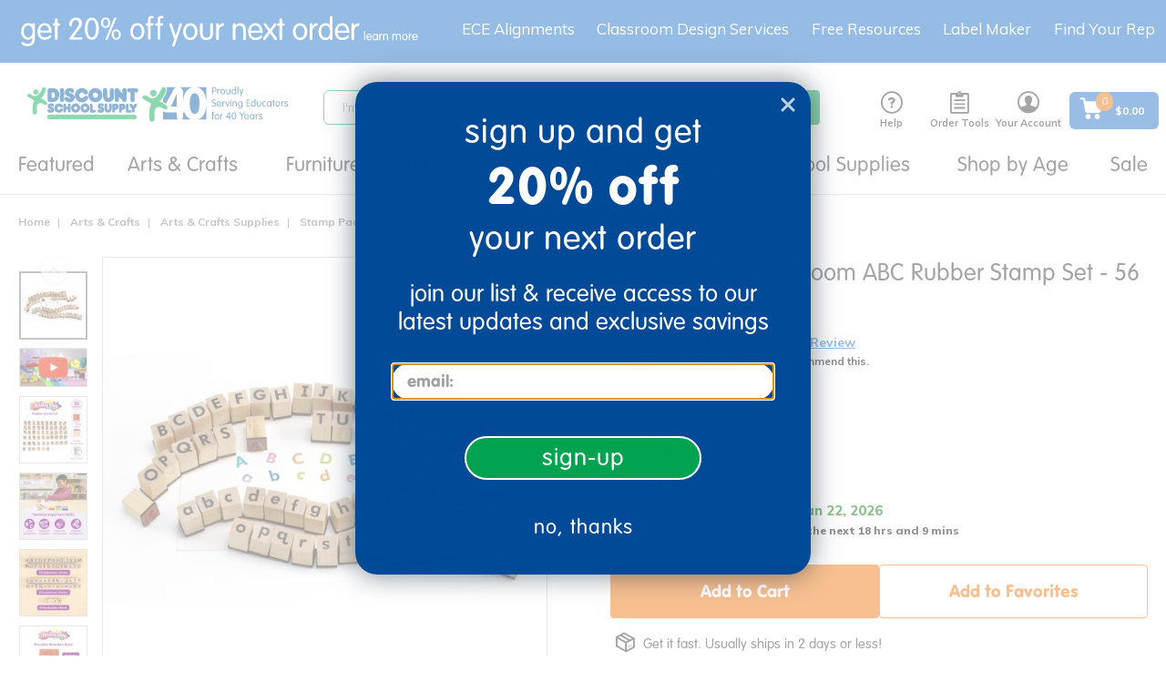

--- FILE ---
content_type: text/javascript;charset=UTF-8
request_url: https://www.discountschoolsupply.com/_ui/responsive/common/js/acc.ohrorders.js?v=S460
body_size: 595
content:
ACC.ohrorders = {

	_autoload: [
	    "ohrEditAddress",
	    "ohrEditComment",
	    "ohrEditDeliveryMode",
	    "ohrEditPayment"
	],
	
	ohrEditPayment: function(){
		$("#ohrEditPayment").on("click", function(event){
			var editPaymentDiv = $('#ohrEditPaymentDiv');
			$(".js-newcard-section").hide();
			$('.js-savedcards-list').show();
			$('#getSavedCards').show();
			$('#selectedPaymentMethodId').val('');
			$( "input[name='editCardFlag']" ).val('');
			$( "input[name='card_nameOnCard']" ).val('');
			$( "select[name='card_cardType']" ).val('');
			$( "input[name='card_accountNumber']" ).val('');
			$( "select[name='card_expirationMonth']" ).val('');
			$( "select[name='card_expirationYear']" ).val('');

			$("#samebillingAddress").show();
			ACC.silentorderpost.disableAddressForm();
			$('#selectedPaymentMethodId').val(ACC.checkout.paymentId);
			$(".checkbox label[for='useDeliveryAddress']" ).show();
			$(".checkbox label[for='savePaymentMethod']" ).show();
			$('label.error').hide();
			$( "input[name='qasaddress']" ).val("false");
			$('.useShipAddress').hide();
			$('.edit_billTo').show();
			ACC.checkout.bindselectedPayments();
			//new
			var editCardInfoHolder = $('#editCardInformationData');
			var billingAddressForm = $('#billingAddressForm');
			$('.cc-form-name-on-card-row').show();
			$('.cc-form-card-number-column').show();
			editCardInfoHolder.html('').hide();
			billingAddressForm.removeClass('no-indent');
			
			
			if($('#edit_bill_address_flag').val() =="false"){
				$( "input[name='billTo_street1']" ).attr("disabled", false);
				$( "input[name='billTo_street2']" ).attr("disabled", false);
				$( "input[name='billTo_city']" ).attr("disabled", false);
				$( "select[name='billTo_state']" ).attr("disabled", false);
				$( "input[name='billTo_postalCode']" ).attr("disabled", false);
			}
			if(editPaymentDiv.hasClass('hidden')){
				editPaymentDiv.removeClass('hidden');
				$('#ohr-billing-section').addClass('hidden');
			}else{
				editPaymentDiv.addClass('hidden');
				$('#ohr-billing-section').removeClass('hidden');
			}
			event.preventDefault();
		});
	},
	ohrEditAddress: function(){
		$("#ohrEditAddress").on("click", function(event){
			var editAddressDiv = $('#ohrEditAddressDiv');
			$(".js-customeraddress-section").hide();
			$('.js-shippingaddress-list').removeClass("hidden").show();
			$( "input[name='firstName']" ).val('');
			$( "input[name='lastName']" ).val('');
			$( "input[name='line1']" ).val('');
			$( "input[name='line2']" ).val('');
			$( "input[name='townCity']" ).val('');
			$( "select[name='regionIso']" ).val('');
			$( "input[name='postcode']" ).val('');
			$( "input[name='phone']" ).val('');
			$(".cancel-address-holder").hide();
			$(".cancel-add-text,.cancel-edit-text").hide();
			$('.ajax-global-error-message').hide();
			$('.add-edit-address-text').html("");
			$('label.error').hide();
			$('.editAddress').val("false");
			
			ACC.silentorderpost.enableAddressForm();
			if(editAddressDiv.hasClass('hidden')){
				editAddressDiv.removeClass('hidden');
				$('#ohrEditShippAddress').hide();
			}else{
				editAddressDiv.addClass('hidden');
				$('#ohrEditShippAddress').show();
			}
			event.preventDefault();
		});
	},
	ohrEditComment: function(){
		$("#ohrEditComment").on("click", function(event){
			var ohrEditCommentDiv = $('#ohrEditCommentsDiv');
			if(ohrEditCommentDiv.hasClass('hidden')){
				ohrEditCommentDiv.removeClass('hidden');
				$('#ohrCommentsDisplay').hide();
			}else{
				ohrEditCommentDiv.addClass('hidden');
				$('#ohrCommentsDisplay').show();
			}
			event.preventDefault();
		});
	},
	ohrEditDeliveryMode: function(){
		$("#ohrEditDeliveryMode").on("click", function(event){
			var ohrEditCommentDiv = $('#ohrEditDeliveryModeDiv');
			if(ohrEditCommentDiv.hasClass('hidden')){
				ohrEditCommentDiv.removeClass('hidden');
			}else{
				ohrEditCommentDiv.addClass('hidden');
			}
			event.preventDefault();
		});
	}
	
};